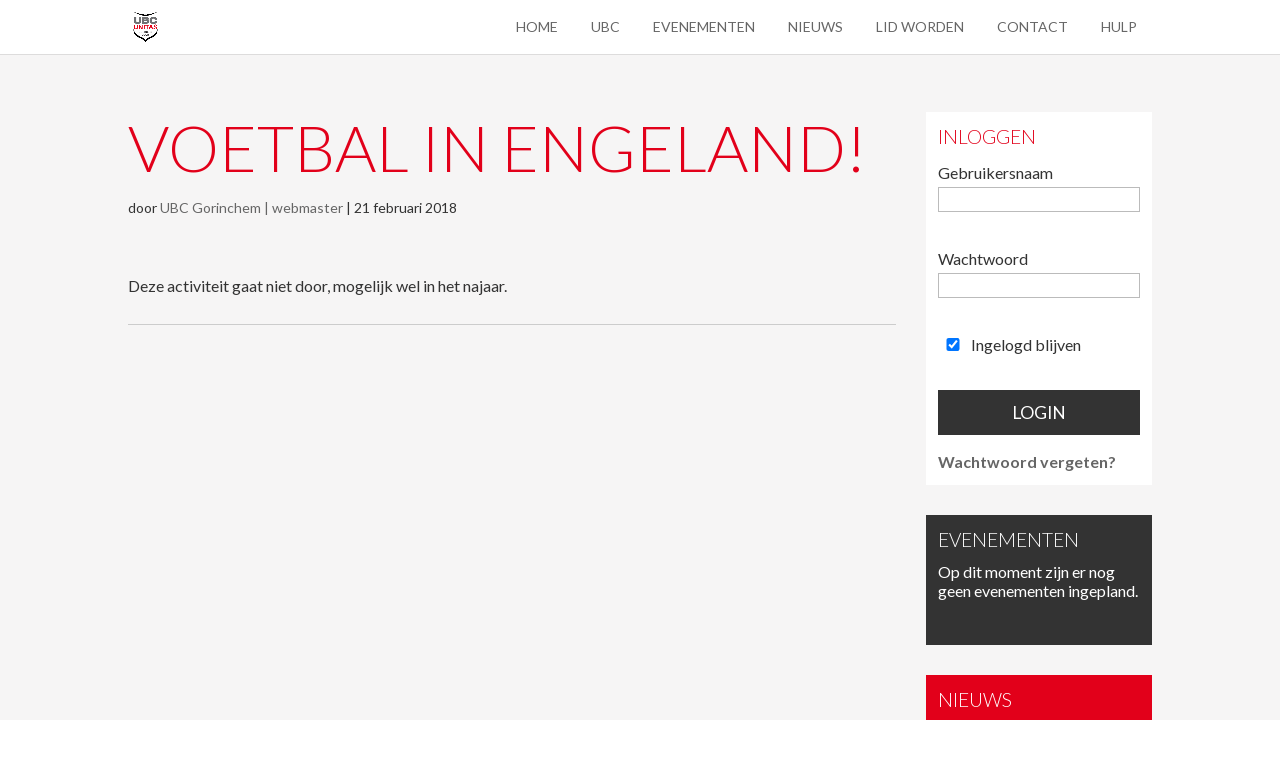

--- FILE ---
content_type: text/html; charset=utf-8
request_url: https://www.google.com/recaptcha/api2/anchor?ar=1&k=6LdxLrAfAAAAALRtVghfz47vMZAPwBrMIwT3uDSf&co=aHR0cHM6Ly93d3cudWJjZ29yaW5jaGVtLm5sOjQ0Mw..&hl=en&v=N67nZn4AqZkNcbeMu4prBgzg&size=invisible&anchor-ms=20000&execute-ms=30000&cb=ingdr3nz7gl
body_size: 48772
content:
<!DOCTYPE HTML><html dir="ltr" lang="en"><head><meta http-equiv="Content-Type" content="text/html; charset=UTF-8">
<meta http-equiv="X-UA-Compatible" content="IE=edge">
<title>reCAPTCHA</title>
<style type="text/css">
/* cyrillic-ext */
@font-face {
  font-family: 'Roboto';
  font-style: normal;
  font-weight: 400;
  font-stretch: 100%;
  src: url(//fonts.gstatic.com/s/roboto/v48/KFO7CnqEu92Fr1ME7kSn66aGLdTylUAMa3GUBHMdazTgWw.woff2) format('woff2');
  unicode-range: U+0460-052F, U+1C80-1C8A, U+20B4, U+2DE0-2DFF, U+A640-A69F, U+FE2E-FE2F;
}
/* cyrillic */
@font-face {
  font-family: 'Roboto';
  font-style: normal;
  font-weight: 400;
  font-stretch: 100%;
  src: url(//fonts.gstatic.com/s/roboto/v48/KFO7CnqEu92Fr1ME7kSn66aGLdTylUAMa3iUBHMdazTgWw.woff2) format('woff2');
  unicode-range: U+0301, U+0400-045F, U+0490-0491, U+04B0-04B1, U+2116;
}
/* greek-ext */
@font-face {
  font-family: 'Roboto';
  font-style: normal;
  font-weight: 400;
  font-stretch: 100%;
  src: url(//fonts.gstatic.com/s/roboto/v48/KFO7CnqEu92Fr1ME7kSn66aGLdTylUAMa3CUBHMdazTgWw.woff2) format('woff2');
  unicode-range: U+1F00-1FFF;
}
/* greek */
@font-face {
  font-family: 'Roboto';
  font-style: normal;
  font-weight: 400;
  font-stretch: 100%;
  src: url(//fonts.gstatic.com/s/roboto/v48/KFO7CnqEu92Fr1ME7kSn66aGLdTylUAMa3-UBHMdazTgWw.woff2) format('woff2');
  unicode-range: U+0370-0377, U+037A-037F, U+0384-038A, U+038C, U+038E-03A1, U+03A3-03FF;
}
/* math */
@font-face {
  font-family: 'Roboto';
  font-style: normal;
  font-weight: 400;
  font-stretch: 100%;
  src: url(//fonts.gstatic.com/s/roboto/v48/KFO7CnqEu92Fr1ME7kSn66aGLdTylUAMawCUBHMdazTgWw.woff2) format('woff2');
  unicode-range: U+0302-0303, U+0305, U+0307-0308, U+0310, U+0312, U+0315, U+031A, U+0326-0327, U+032C, U+032F-0330, U+0332-0333, U+0338, U+033A, U+0346, U+034D, U+0391-03A1, U+03A3-03A9, U+03B1-03C9, U+03D1, U+03D5-03D6, U+03F0-03F1, U+03F4-03F5, U+2016-2017, U+2034-2038, U+203C, U+2040, U+2043, U+2047, U+2050, U+2057, U+205F, U+2070-2071, U+2074-208E, U+2090-209C, U+20D0-20DC, U+20E1, U+20E5-20EF, U+2100-2112, U+2114-2115, U+2117-2121, U+2123-214F, U+2190, U+2192, U+2194-21AE, U+21B0-21E5, U+21F1-21F2, U+21F4-2211, U+2213-2214, U+2216-22FF, U+2308-230B, U+2310, U+2319, U+231C-2321, U+2336-237A, U+237C, U+2395, U+239B-23B7, U+23D0, U+23DC-23E1, U+2474-2475, U+25AF, U+25B3, U+25B7, U+25BD, U+25C1, U+25CA, U+25CC, U+25FB, U+266D-266F, U+27C0-27FF, U+2900-2AFF, U+2B0E-2B11, U+2B30-2B4C, U+2BFE, U+3030, U+FF5B, U+FF5D, U+1D400-1D7FF, U+1EE00-1EEFF;
}
/* symbols */
@font-face {
  font-family: 'Roboto';
  font-style: normal;
  font-weight: 400;
  font-stretch: 100%;
  src: url(//fonts.gstatic.com/s/roboto/v48/KFO7CnqEu92Fr1ME7kSn66aGLdTylUAMaxKUBHMdazTgWw.woff2) format('woff2');
  unicode-range: U+0001-000C, U+000E-001F, U+007F-009F, U+20DD-20E0, U+20E2-20E4, U+2150-218F, U+2190, U+2192, U+2194-2199, U+21AF, U+21E6-21F0, U+21F3, U+2218-2219, U+2299, U+22C4-22C6, U+2300-243F, U+2440-244A, U+2460-24FF, U+25A0-27BF, U+2800-28FF, U+2921-2922, U+2981, U+29BF, U+29EB, U+2B00-2BFF, U+4DC0-4DFF, U+FFF9-FFFB, U+10140-1018E, U+10190-1019C, U+101A0, U+101D0-101FD, U+102E0-102FB, U+10E60-10E7E, U+1D2C0-1D2D3, U+1D2E0-1D37F, U+1F000-1F0FF, U+1F100-1F1AD, U+1F1E6-1F1FF, U+1F30D-1F30F, U+1F315, U+1F31C, U+1F31E, U+1F320-1F32C, U+1F336, U+1F378, U+1F37D, U+1F382, U+1F393-1F39F, U+1F3A7-1F3A8, U+1F3AC-1F3AF, U+1F3C2, U+1F3C4-1F3C6, U+1F3CA-1F3CE, U+1F3D4-1F3E0, U+1F3ED, U+1F3F1-1F3F3, U+1F3F5-1F3F7, U+1F408, U+1F415, U+1F41F, U+1F426, U+1F43F, U+1F441-1F442, U+1F444, U+1F446-1F449, U+1F44C-1F44E, U+1F453, U+1F46A, U+1F47D, U+1F4A3, U+1F4B0, U+1F4B3, U+1F4B9, U+1F4BB, U+1F4BF, U+1F4C8-1F4CB, U+1F4D6, U+1F4DA, U+1F4DF, U+1F4E3-1F4E6, U+1F4EA-1F4ED, U+1F4F7, U+1F4F9-1F4FB, U+1F4FD-1F4FE, U+1F503, U+1F507-1F50B, U+1F50D, U+1F512-1F513, U+1F53E-1F54A, U+1F54F-1F5FA, U+1F610, U+1F650-1F67F, U+1F687, U+1F68D, U+1F691, U+1F694, U+1F698, U+1F6AD, U+1F6B2, U+1F6B9-1F6BA, U+1F6BC, U+1F6C6-1F6CF, U+1F6D3-1F6D7, U+1F6E0-1F6EA, U+1F6F0-1F6F3, U+1F6F7-1F6FC, U+1F700-1F7FF, U+1F800-1F80B, U+1F810-1F847, U+1F850-1F859, U+1F860-1F887, U+1F890-1F8AD, U+1F8B0-1F8BB, U+1F8C0-1F8C1, U+1F900-1F90B, U+1F93B, U+1F946, U+1F984, U+1F996, U+1F9E9, U+1FA00-1FA6F, U+1FA70-1FA7C, U+1FA80-1FA89, U+1FA8F-1FAC6, U+1FACE-1FADC, U+1FADF-1FAE9, U+1FAF0-1FAF8, U+1FB00-1FBFF;
}
/* vietnamese */
@font-face {
  font-family: 'Roboto';
  font-style: normal;
  font-weight: 400;
  font-stretch: 100%;
  src: url(//fonts.gstatic.com/s/roboto/v48/KFO7CnqEu92Fr1ME7kSn66aGLdTylUAMa3OUBHMdazTgWw.woff2) format('woff2');
  unicode-range: U+0102-0103, U+0110-0111, U+0128-0129, U+0168-0169, U+01A0-01A1, U+01AF-01B0, U+0300-0301, U+0303-0304, U+0308-0309, U+0323, U+0329, U+1EA0-1EF9, U+20AB;
}
/* latin-ext */
@font-face {
  font-family: 'Roboto';
  font-style: normal;
  font-weight: 400;
  font-stretch: 100%;
  src: url(//fonts.gstatic.com/s/roboto/v48/KFO7CnqEu92Fr1ME7kSn66aGLdTylUAMa3KUBHMdazTgWw.woff2) format('woff2');
  unicode-range: U+0100-02BA, U+02BD-02C5, U+02C7-02CC, U+02CE-02D7, U+02DD-02FF, U+0304, U+0308, U+0329, U+1D00-1DBF, U+1E00-1E9F, U+1EF2-1EFF, U+2020, U+20A0-20AB, U+20AD-20C0, U+2113, U+2C60-2C7F, U+A720-A7FF;
}
/* latin */
@font-face {
  font-family: 'Roboto';
  font-style: normal;
  font-weight: 400;
  font-stretch: 100%;
  src: url(//fonts.gstatic.com/s/roboto/v48/KFO7CnqEu92Fr1ME7kSn66aGLdTylUAMa3yUBHMdazQ.woff2) format('woff2');
  unicode-range: U+0000-00FF, U+0131, U+0152-0153, U+02BB-02BC, U+02C6, U+02DA, U+02DC, U+0304, U+0308, U+0329, U+2000-206F, U+20AC, U+2122, U+2191, U+2193, U+2212, U+2215, U+FEFF, U+FFFD;
}
/* cyrillic-ext */
@font-face {
  font-family: 'Roboto';
  font-style: normal;
  font-weight: 500;
  font-stretch: 100%;
  src: url(//fonts.gstatic.com/s/roboto/v48/KFO7CnqEu92Fr1ME7kSn66aGLdTylUAMa3GUBHMdazTgWw.woff2) format('woff2');
  unicode-range: U+0460-052F, U+1C80-1C8A, U+20B4, U+2DE0-2DFF, U+A640-A69F, U+FE2E-FE2F;
}
/* cyrillic */
@font-face {
  font-family: 'Roboto';
  font-style: normal;
  font-weight: 500;
  font-stretch: 100%;
  src: url(//fonts.gstatic.com/s/roboto/v48/KFO7CnqEu92Fr1ME7kSn66aGLdTylUAMa3iUBHMdazTgWw.woff2) format('woff2');
  unicode-range: U+0301, U+0400-045F, U+0490-0491, U+04B0-04B1, U+2116;
}
/* greek-ext */
@font-face {
  font-family: 'Roboto';
  font-style: normal;
  font-weight: 500;
  font-stretch: 100%;
  src: url(//fonts.gstatic.com/s/roboto/v48/KFO7CnqEu92Fr1ME7kSn66aGLdTylUAMa3CUBHMdazTgWw.woff2) format('woff2');
  unicode-range: U+1F00-1FFF;
}
/* greek */
@font-face {
  font-family: 'Roboto';
  font-style: normal;
  font-weight: 500;
  font-stretch: 100%;
  src: url(//fonts.gstatic.com/s/roboto/v48/KFO7CnqEu92Fr1ME7kSn66aGLdTylUAMa3-UBHMdazTgWw.woff2) format('woff2');
  unicode-range: U+0370-0377, U+037A-037F, U+0384-038A, U+038C, U+038E-03A1, U+03A3-03FF;
}
/* math */
@font-face {
  font-family: 'Roboto';
  font-style: normal;
  font-weight: 500;
  font-stretch: 100%;
  src: url(//fonts.gstatic.com/s/roboto/v48/KFO7CnqEu92Fr1ME7kSn66aGLdTylUAMawCUBHMdazTgWw.woff2) format('woff2');
  unicode-range: U+0302-0303, U+0305, U+0307-0308, U+0310, U+0312, U+0315, U+031A, U+0326-0327, U+032C, U+032F-0330, U+0332-0333, U+0338, U+033A, U+0346, U+034D, U+0391-03A1, U+03A3-03A9, U+03B1-03C9, U+03D1, U+03D5-03D6, U+03F0-03F1, U+03F4-03F5, U+2016-2017, U+2034-2038, U+203C, U+2040, U+2043, U+2047, U+2050, U+2057, U+205F, U+2070-2071, U+2074-208E, U+2090-209C, U+20D0-20DC, U+20E1, U+20E5-20EF, U+2100-2112, U+2114-2115, U+2117-2121, U+2123-214F, U+2190, U+2192, U+2194-21AE, U+21B0-21E5, U+21F1-21F2, U+21F4-2211, U+2213-2214, U+2216-22FF, U+2308-230B, U+2310, U+2319, U+231C-2321, U+2336-237A, U+237C, U+2395, U+239B-23B7, U+23D0, U+23DC-23E1, U+2474-2475, U+25AF, U+25B3, U+25B7, U+25BD, U+25C1, U+25CA, U+25CC, U+25FB, U+266D-266F, U+27C0-27FF, U+2900-2AFF, U+2B0E-2B11, U+2B30-2B4C, U+2BFE, U+3030, U+FF5B, U+FF5D, U+1D400-1D7FF, U+1EE00-1EEFF;
}
/* symbols */
@font-face {
  font-family: 'Roboto';
  font-style: normal;
  font-weight: 500;
  font-stretch: 100%;
  src: url(//fonts.gstatic.com/s/roboto/v48/KFO7CnqEu92Fr1ME7kSn66aGLdTylUAMaxKUBHMdazTgWw.woff2) format('woff2');
  unicode-range: U+0001-000C, U+000E-001F, U+007F-009F, U+20DD-20E0, U+20E2-20E4, U+2150-218F, U+2190, U+2192, U+2194-2199, U+21AF, U+21E6-21F0, U+21F3, U+2218-2219, U+2299, U+22C4-22C6, U+2300-243F, U+2440-244A, U+2460-24FF, U+25A0-27BF, U+2800-28FF, U+2921-2922, U+2981, U+29BF, U+29EB, U+2B00-2BFF, U+4DC0-4DFF, U+FFF9-FFFB, U+10140-1018E, U+10190-1019C, U+101A0, U+101D0-101FD, U+102E0-102FB, U+10E60-10E7E, U+1D2C0-1D2D3, U+1D2E0-1D37F, U+1F000-1F0FF, U+1F100-1F1AD, U+1F1E6-1F1FF, U+1F30D-1F30F, U+1F315, U+1F31C, U+1F31E, U+1F320-1F32C, U+1F336, U+1F378, U+1F37D, U+1F382, U+1F393-1F39F, U+1F3A7-1F3A8, U+1F3AC-1F3AF, U+1F3C2, U+1F3C4-1F3C6, U+1F3CA-1F3CE, U+1F3D4-1F3E0, U+1F3ED, U+1F3F1-1F3F3, U+1F3F5-1F3F7, U+1F408, U+1F415, U+1F41F, U+1F426, U+1F43F, U+1F441-1F442, U+1F444, U+1F446-1F449, U+1F44C-1F44E, U+1F453, U+1F46A, U+1F47D, U+1F4A3, U+1F4B0, U+1F4B3, U+1F4B9, U+1F4BB, U+1F4BF, U+1F4C8-1F4CB, U+1F4D6, U+1F4DA, U+1F4DF, U+1F4E3-1F4E6, U+1F4EA-1F4ED, U+1F4F7, U+1F4F9-1F4FB, U+1F4FD-1F4FE, U+1F503, U+1F507-1F50B, U+1F50D, U+1F512-1F513, U+1F53E-1F54A, U+1F54F-1F5FA, U+1F610, U+1F650-1F67F, U+1F687, U+1F68D, U+1F691, U+1F694, U+1F698, U+1F6AD, U+1F6B2, U+1F6B9-1F6BA, U+1F6BC, U+1F6C6-1F6CF, U+1F6D3-1F6D7, U+1F6E0-1F6EA, U+1F6F0-1F6F3, U+1F6F7-1F6FC, U+1F700-1F7FF, U+1F800-1F80B, U+1F810-1F847, U+1F850-1F859, U+1F860-1F887, U+1F890-1F8AD, U+1F8B0-1F8BB, U+1F8C0-1F8C1, U+1F900-1F90B, U+1F93B, U+1F946, U+1F984, U+1F996, U+1F9E9, U+1FA00-1FA6F, U+1FA70-1FA7C, U+1FA80-1FA89, U+1FA8F-1FAC6, U+1FACE-1FADC, U+1FADF-1FAE9, U+1FAF0-1FAF8, U+1FB00-1FBFF;
}
/* vietnamese */
@font-face {
  font-family: 'Roboto';
  font-style: normal;
  font-weight: 500;
  font-stretch: 100%;
  src: url(//fonts.gstatic.com/s/roboto/v48/KFO7CnqEu92Fr1ME7kSn66aGLdTylUAMa3OUBHMdazTgWw.woff2) format('woff2');
  unicode-range: U+0102-0103, U+0110-0111, U+0128-0129, U+0168-0169, U+01A0-01A1, U+01AF-01B0, U+0300-0301, U+0303-0304, U+0308-0309, U+0323, U+0329, U+1EA0-1EF9, U+20AB;
}
/* latin-ext */
@font-face {
  font-family: 'Roboto';
  font-style: normal;
  font-weight: 500;
  font-stretch: 100%;
  src: url(//fonts.gstatic.com/s/roboto/v48/KFO7CnqEu92Fr1ME7kSn66aGLdTylUAMa3KUBHMdazTgWw.woff2) format('woff2');
  unicode-range: U+0100-02BA, U+02BD-02C5, U+02C7-02CC, U+02CE-02D7, U+02DD-02FF, U+0304, U+0308, U+0329, U+1D00-1DBF, U+1E00-1E9F, U+1EF2-1EFF, U+2020, U+20A0-20AB, U+20AD-20C0, U+2113, U+2C60-2C7F, U+A720-A7FF;
}
/* latin */
@font-face {
  font-family: 'Roboto';
  font-style: normal;
  font-weight: 500;
  font-stretch: 100%;
  src: url(//fonts.gstatic.com/s/roboto/v48/KFO7CnqEu92Fr1ME7kSn66aGLdTylUAMa3yUBHMdazQ.woff2) format('woff2');
  unicode-range: U+0000-00FF, U+0131, U+0152-0153, U+02BB-02BC, U+02C6, U+02DA, U+02DC, U+0304, U+0308, U+0329, U+2000-206F, U+20AC, U+2122, U+2191, U+2193, U+2212, U+2215, U+FEFF, U+FFFD;
}
/* cyrillic-ext */
@font-face {
  font-family: 'Roboto';
  font-style: normal;
  font-weight: 900;
  font-stretch: 100%;
  src: url(//fonts.gstatic.com/s/roboto/v48/KFO7CnqEu92Fr1ME7kSn66aGLdTylUAMa3GUBHMdazTgWw.woff2) format('woff2');
  unicode-range: U+0460-052F, U+1C80-1C8A, U+20B4, U+2DE0-2DFF, U+A640-A69F, U+FE2E-FE2F;
}
/* cyrillic */
@font-face {
  font-family: 'Roboto';
  font-style: normal;
  font-weight: 900;
  font-stretch: 100%;
  src: url(//fonts.gstatic.com/s/roboto/v48/KFO7CnqEu92Fr1ME7kSn66aGLdTylUAMa3iUBHMdazTgWw.woff2) format('woff2');
  unicode-range: U+0301, U+0400-045F, U+0490-0491, U+04B0-04B1, U+2116;
}
/* greek-ext */
@font-face {
  font-family: 'Roboto';
  font-style: normal;
  font-weight: 900;
  font-stretch: 100%;
  src: url(//fonts.gstatic.com/s/roboto/v48/KFO7CnqEu92Fr1ME7kSn66aGLdTylUAMa3CUBHMdazTgWw.woff2) format('woff2');
  unicode-range: U+1F00-1FFF;
}
/* greek */
@font-face {
  font-family: 'Roboto';
  font-style: normal;
  font-weight: 900;
  font-stretch: 100%;
  src: url(//fonts.gstatic.com/s/roboto/v48/KFO7CnqEu92Fr1ME7kSn66aGLdTylUAMa3-UBHMdazTgWw.woff2) format('woff2');
  unicode-range: U+0370-0377, U+037A-037F, U+0384-038A, U+038C, U+038E-03A1, U+03A3-03FF;
}
/* math */
@font-face {
  font-family: 'Roboto';
  font-style: normal;
  font-weight: 900;
  font-stretch: 100%;
  src: url(//fonts.gstatic.com/s/roboto/v48/KFO7CnqEu92Fr1ME7kSn66aGLdTylUAMawCUBHMdazTgWw.woff2) format('woff2');
  unicode-range: U+0302-0303, U+0305, U+0307-0308, U+0310, U+0312, U+0315, U+031A, U+0326-0327, U+032C, U+032F-0330, U+0332-0333, U+0338, U+033A, U+0346, U+034D, U+0391-03A1, U+03A3-03A9, U+03B1-03C9, U+03D1, U+03D5-03D6, U+03F0-03F1, U+03F4-03F5, U+2016-2017, U+2034-2038, U+203C, U+2040, U+2043, U+2047, U+2050, U+2057, U+205F, U+2070-2071, U+2074-208E, U+2090-209C, U+20D0-20DC, U+20E1, U+20E5-20EF, U+2100-2112, U+2114-2115, U+2117-2121, U+2123-214F, U+2190, U+2192, U+2194-21AE, U+21B0-21E5, U+21F1-21F2, U+21F4-2211, U+2213-2214, U+2216-22FF, U+2308-230B, U+2310, U+2319, U+231C-2321, U+2336-237A, U+237C, U+2395, U+239B-23B7, U+23D0, U+23DC-23E1, U+2474-2475, U+25AF, U+25B3, U+25B7, U+25BD, U+25C1, U+25CA, U+25CC, U+25FB, U+266D-266F, U+27C0-27FF, U+2900-2AFF, U+2B0E-2B11, U+2B30-2B4C, U+2BFE, U+3030, U+FF5B, U+FF5D, U+1D400-1D7FF, U+1EE00-1EEFF;
}
/* symbols */
@font-face {
  font-family: 'Roboto';
  font-style: normal;
  font-weight: 900;
  font-stretch: 100%;
  src: url(//fonts.gstatic.com/s/roboto/v48/KFO7CnqEu92Fr1ME7kSn66aGLdTylUAMaxKUBHMdazTgWw.woff2) format('woff2');
  unicode-range: U+0001-000C, U+000E-001F, U+007F-009F, U+20DD-20E0, U+20E2-20E4, U+2150-218F, U+2190, U+2192, U+2194-2199, U+21AF, U+21E6-21F0, U+21F3, U+2218-2219, U+2299, U+22C4-22C6, U+2300-243F, U+2440-244A, U+2460-24FF, U+25A0-27BF, U+2800-28FF, U+2921-2922, U+2981, U+29BF, U+29EB, U+2B00-2BFF, U+4DC0-4DFF, U+FFF9-FFFB, U+10140-1018E, U+10190-1019C, U+101A0, U+101D0-101FD, U+102E0-102FB, U+10E60-10E7E, U+1D2C0-1D2D3, U+1D2E0-1D37F, U+1F000-1F0FF, U+1F100-1F1AD, U+1F1E6-1F1FF, U+1F30D-1F30F, U+1F315, U+1F31C, U+1F31E, U+1F320-1F32C, U+1F336, U+1F378, U+1F37D, U+1F382, U+1F393-1F39F, U+1F3A7-1F3A8, U+1F3AC-1F3AF, U+1F3C2, U+1F3C4-1F3C6, U+1F3CA-1F3CE, U+1F3D4-1F3E0, U+1F3ED, U+1F3F1-1F3F3, U+1F3F5-1F3F7, U+1F408, U+1F415, U+1F41F, U+1F426, U+1F43F, U+1F441-1F442, U+1F444, U+1F446-1F449, U+1F44C-1F44E, U+1F453, U+1F46A, U+1F47D, U+1F4A3, U+1F4B0, U+1F4B3, U+1F4B9, U+1F4BB, U+1F4BF, U+1F4C8-1F4CB, U+1F4D6, U+1F4DA, U+1F4DF, U+1F4E3-1F4E6, U+1F4EA-1F4ED, U+1F4F7, U+1F4F9-1F4FB, U+1F4FD-1F4FE, U+1F503, U+1F507-1F50B, U+1F50D, U+1F512-1F513, U+1F53E-1F54A, U+1F54F-1F5FA, U+1F610, U+1F650-1F67F, U+1F687, U+1F68D, U+1F691, U+1F694, U+1F698, U+1F6AD, U+1F6B2, U+1F6B9-1F6BA, U+1F6BC, U+1F6C6-1F6CF, U+1F6D3-1F6D7, U+1F6E0-1F6EA, U+1F6F0-1F6F3, U+1F6F7-1F6FC, U+1F700-1F7FF, U+1F800-1F80B, U+1F810-1F847, U+1F850-1F859, U+1F860-1F887, U+1F890-1F8AD, U+1F8B0-1F8BB, U+1F8C0-1F8C1, U+1F900-1F90B, U+1F93B, U+1F946, U+1F984, U+1F996, U+1F9E9, U+1FA00-1FA6F, U+1FA70-1FA7C, U+1FA80-1FA89, U+1FA8F-1FAC6, U+1FACE-1FADC, U+1FADF-1FAE9, U+1FAF0-1FAF8, U+1FB00-1FBFF;
}
/* vietnamese */
@font-face {
  font-family: 'Roboto';
  font-style: normal;
  font-weight: 900;
  font-stretch: 100%;
  src: url(//fonts.gstatic.com/s/roboto/v48/KFO7CnqEu92Fr1ME7kSn66aGLdTylUAMa3OUBHMdazTgWw.woff2) format('woff2');
  unicode-range: U+0102-0103, U+0110-0111, U+0128-0129, U+0168-0169, U+01A0-01A1, U+01AF-01B0, U+0300-0301, U+0303-0304, U+0308-0309, U+0323, U+0329, U+1EA0-1EF9, U+20AB;
}
/* latin-ext */
@font-face {
  font-family: 'Roboto';
  font-style: normal;
  font-weight: 900;
  font-stretch: 100%;
  src: url(//fonts.gstatic.com/s/roboto/v48/KFO7CnqEu92Fr1ME7kSn66aGLdTylUAMa3KUBHMdazTgWw.woff2) format('woff2');
  unicode-range: U+0100-02BA, U+02BD-02C5, U+02C7-02CC, U+02CE-02D7, U+02DD-02FF, U+0304, U+0308, U+0329, U+1D00-1DBF, U+1E00-1E9F, U+1EF2-1EFF, U+2020, U+20A0-20AB, U+20AD-20C0, U+2113, U+2C60-2C7F, U+A720-A7FF;
}
/* latin */
@font-face {
  font-family: 'Roboto';
  font-style: normal;
  font-weight: 900;
  font-stretch: 100%;
  src: url(//fonts.gstatic.com/s/roboto/v48/KFO7CnqEu92Fr1ME7kSn66aGLdTylUAMa3yUBHMdazQ.woff2) format('woff2');
  unicode-range: U+0000-00FF, U+0131, U+0152-0153, U+02BB-02BC, U+02C6, U+02DA, U+02DC, U+0304, U+0308, U+0329, U+2000-206F, U+20AC, U+2122, U+2191, U+2193, U+2212, U+2215, U+FEFF, U+FFFD;
}

</style>
<link rel="stylesheet" type="text/css" href="https://www.gstatic.com/recaptcha/releases/N67nZn4AqZkNcbeMu4prBgzg/styles__ltr.css">
<script nonce="4Sz5VRReGr5BQPiRe7Dm6g" type="text/javascript">window['__recaptcha_api'] = 'https://www.google.com/recaptcha/api2/';</script>
<script type="text/javascript" src="https://www.gstatic.com/recaptcha/releases/N67nZn4AqZkNcbeMu4prBgzg/recaptcha__en.js" nonce="4Sz5VRReGr5BQPiRe7Dm6g">
      
    </script></head>
<body><div id="rc-anchor-alert" class="rc-anchor-alert"></div>
<input type="hidden" id="recaptcha-token" value="[base64]">
<script type="text/javascript" nonce="4Sz5VRReGr5BQPiRe7Dm6g">
      recaptcha.anchor.Main.init("[\x22ainput\x22,[\x22bgdata\x22,\x22\x22,\[base64]/[base64]/[base64]/[base64]/[base64]/[base64]/YihPLDAsW0wsMzZdKTooTy5YLnB1c2goTy5aLnNsaWNlKCkpLE8uWls3Nl09dm9pZCAwLFUoNzYsTyxxKSl9LGM9ZnVuY3Rpb24oTyxxKXtxLlk9KChxLlk/[base64]/[base64]/Wi52KCk6Wi5OLHItWi5OKSxJPj4xNCk+MCxaKS5oJiYoWi5oXj0oWi5sKzE+PjIpKihJPDwyKSksWikubCsxPj4yIT0wfHxaLnUseCl8fHUpWi5pPTAsWi5OPXI7aWYoIXUpcmV0dXJuIGZhbHNlO2lmKFouRz5aLkgmJihaLkg9Wi5HKSxyLVouRjxaLkctKE8/MjU1OnE/NToyKSlyZXR1cm4gZmFsc2U7cmV0dXJuIShaLlU9KCgoTz1sKHE/[base64]/[base64]/[base64]/[base64]/[base64]\\u003d\x22,\[base64]\\u003d\\u003d\x22,\x22QylxwrFaw5NUAsKPXMKAdSE+IAHDkcKyZhkQwqURw6VQKMORXmMIwonDoxpew7vCtUJawq/CpMK0QBNSWmkCKzshwpzDpMOfwqhYwrzDnGLDn8KsGsKzNl3DrsKqZMKewqnClgPCocOsd8KoQmnCnSDDpMOXKjPClBnDrcKJW8KPA0shbEhXKFHCtMKTw5smwoFiMCpfw6fCj8Kpw7LDs8K+w6LCnDEtB8OfIQnDryJZw4/ClcORUsONwoPDtxDDgcKxwoBmEcKCwqnDscOpXyYMZcK6w6HConc2Y1xkw6HDnMKOw4Mnfy3Cv8K5w53DuMK4wpLCvi8Iw41mw67Dky/DosO4bFZLOmEnw6VaccKCw4VqcFfDrcKMwonDs3o7EcKPNsKfw7UUw5x3CcKqPV7DiB8BYcOAw7R0wo0TSW14wpMsb03CogzDicKCw5V8AsK5ek/DpcOyw4PCnwXCqcO+w6vCncOvS8OaM1fCpMKQw5LCnBcIXXvDsUrDliPDs8KwZkV5eMKHIsOZDWA4DDs6w6pLVg/Cm2ROPWNNLMO6QyvCqMOqwoHDjhAZEMOdaQ7CvRTDr8KbPWZ7wp51OULCpWQ9w43DkgjDg8KoYTvCpMO6w64iEMO9L8OibGDCjiMAwqTDvgfCrcKEw5nDkMKoHEd/[base64]/DqcKCKUVFVcOjOMKNwqnCqD/ChDwvKnNZwo3ChUXDiEbDnX5/LwVAw47CkVHDocOkw7oxw5pwZWd6w788DW1OGsORw50aw6EBw6NjwpTDvMKbw5vDqgbDsAXDhsKWZHphXnLCvsOCwr/CumnDlzNcXCjDj8O7SsOiw7JseMKqw6vDoMK2LsKrcMOlwrA2w4xPw5NcwqPCtGHClloZTsKRw5Naw7IJJGxvwpwswpbDosK+w6PDl3t6bMKJw4fCqWFqwpTDo8O5WMORUnXChBXDjCvCiMKbTk/DicOyaMORw7JVTQIMehHDr8O1RC7DmmcSPDttNUzCoUzDh8KxEsOGHMKTW0LDvCjCgDHDlktPwoIHWcOGecOFwqzCnkUuV3jCrMKEKCVQw5JuwqoFw6UgThMuwqwpD2/CoifCjkNLwpbCm8K1woJJw4TDvMOkakc0T8KRUcO+wr9ibcOiw4RWAVUkw6LCiRYkSMOhS8KnNsOswpESc8Kew4DCuSsrCwMAfMOEW8K8w5c1HnbDnlMmA8ONwpfDgnbDvQFVw57DvRfClMK0w4bDpxIfdkJbLMOIwq8rG8Kgwr3DtsKpwp/[base64]/[base64]/AWkEA8KUdMKyw7vCi8OHw7DCj8OQw5PClWDDkcKnwqN+HizDj3zCncKXL8OAw6rDsCFNw7vDo2sNwqzDnQvDjDEoBMK/[base64]/DjR3CjMO+w5vDiQbDqcO/YgvDmARqwpYNDcOKHFzDrnTCulViPcOeJhPCgjVWw67CpQkww5/CiTLDk35Ewrl1dTEMwpk3woZ0aj/[base64]/DjFXDt8K6CsOFZsKrw59ePcOEfMKvw4Z8wpLDlC1WwpMvJcObwqbDp8OUZcO0W8OnORjCrMKtGMOuw4F+wohZA2FCf8K0wqjDvm3DjW/Dim7DtMOfwqt4wrRdw53CrydIU0YRw6MSUCbCvhU+QCzCryzChk1gLBgkJF/CgsO4JMKfTsOOw6vCiRTDocK0NcOCw6Nre8OWTk3Cp8KzFmdHEcOcDVXDiMKpRXjCp8Oiw7LDl8OfGsKjdsKvTEZ6OBvDjcKNGj3CjsK5w4PCgcO1Gw7CggUtJ8KmEWnCncO/[base64]/Q8KIFMO7I8KTw4MXw70yw7HDkcKowrBrFsKyw4DDhThyT8OVw6Jowqc4w5xDw5BMT8KBKsO2GMOVDRY/dDkhZCzDnlTDk8K/[base64]/Ci23DsH3CrCHCjMKAw4dLwogIwpNyGGwNaTDCuwcYw6kfwptKw4HDqHbDribDn8OvGnNUwqPDocOaw6HDnRzCl8KyfMOww7F+wpw5WjhSf8Oow6LDhMKuwpfChMKpZ8O0bhfCtS5Ywr7DqcOBNMKpwpk2wrtfGsOjw5tmWEbCh8Kpw7N4TsKbMx/CrMOLCSAGXUMzTEzCkXpQEETDjsKfDEVQYsOECMKnw73CpEzDlcO2w609w4DCqk/Cq8KzRTPCvsOmRcOKUl3DvjvDu1c4w7tww4xowoLCnVDDkcKlUHnCv8OzEmPCvijCgl8hwo3DsgEHw5wfw43Cmx4ww4d4N8KzJsKPw5nDiX8RwqDCmsONTsKlwpRjw49lwpjCmjtQH1/CukTCiMKBw57CiELDknwPUyJ7T8KOwolAw57DvMKzwpHConLCoQRXwrAJVsOhwrPDgcKFwp3CtURsw4dpPMKewrTDhcOGeGYcwoEsK8OqWcK7w7Yubj7Dg3AMw7XClsKjQHQMUmjCmMKST8O/woHDlsO9F8OGw4QvKsOkYxTDrlvDtsKMFMOpw4HCosOXwrlAeQ0Nw417dTrDrMO0w7hlIRnCuBfCtcK7wrBlWmoow4XCog0KwqolAQHCmsOPw5nCsGFLwqdBwrPCrCvDkVtgw7LDqRrDq8K6w4Q2ZsKwwo/DhEXDnmHDscO9wo4mChgtwogmw7QLKsOYWsO1w6HColnCiUPDjMOcaBo/[base64]/DvcOsw4c9wqrDgkhuw6zCoMKFRsKhDH0Vc0klw5TDkhfDkF08SRzDn8OTR8Kcw5Iyw5tTLcKzw6HDoQ/DihAlw5UubcOubcKyw5jClGRFwqkmVArDmsK2w7/Dm1zDqMOIwqhIwrIrFVTCqDMgagPCtXLCtMKgBsORLsOCwqrCpsOlwpEsC8OEwrp4ZETCosKGYBXCihNrAWLCkcOyw6fDpMONwrlWwoLCnsK8w6BDwr5WwrZCw57CtT5pw40Zwrk0w5oMTMKYcMKoSMKww4kBAMKqwp1qSMOpw5U6woMNwrQ5w7/[base64]/CgsOmf3FCw4jCgWLDvAjCrnFiR8OzUFBsA8KYw7LCicKLNk7ChSjDtCrDtsKlwr1fw4onecO3wqnDq8O7w4x4wrNpGMKWdV5Ww7QPUh3CnsO0fMOowoTCmGgsAlnDkQrDscOLw43ChsOQw6vDmAYlw5DDo2/CpcOOw5A+wojCoVxKecKnMMKKw7zCrsOLNw7ClEMJw4zCp8Oow61dw7rDoFzDo8KKVQU1IgkAXBJnSsOlw7PCukcJNcOdw6AYOMK2VnLClMOAwoPCoMOLwpNHBSE/DmhuYjQ3XsOww6J9Lw/[base64]/DiTXDr3jDvW7DpcKpwpxhwpzCocKwGX/DpjXCt8KFIi7CtxrDtsKxw7EGF8KYPlA5w4fCl17Dlg/[base64]/[base64]/[base64]/wqxzKHQfw5HDgMKnbEPDm8KVSsK+KcKPLsKew43CrifDksKTHcK9GR/Dln/CoMOaw6zDtD54ZcKLwrRtImFobE7CsUxhdMK9wr5hwpEYaWvCjWbDoGM7wohow4bDmMOKw5/CvcOOfSoCwrFESMKgXgsXUB/DlWxdblVIwo4jOkEUSRNnQWsVIQ8Xwqg5GwXDsMOmSMKyw6TDgkrDucKnFsOcZixLwpDDmcOERBs/w6MAU8K+wrLCiifDl8OXRk7Ck8OKwqPDpMOZwoRiw4DCt8OBTUI6w67CsmzCvivCo1sLZSYzURtwwobDhcOqwqoyw6vCt8KfT1/Dv8K3ZCzCtXbDqGHDuD5+w4gYw4PDqxxCw4TCjSIVIEzCoHU0QXHCqwQbwr3Cp8KWIcOSwpHDq8KeMsK1fsKEw6d4w4ZkwoPCrAXChws/wovCtglhwrrCn3PDh8OOHcKhfjNMIsO/ZhsAwpzCmsO+wr1BXcKkezHCiR/[base64]/Cqj3Cmh1Dw65Qw6sVGybClEvCnGIvVMOOw4kxRlHCucO/ScKwIMKlU8KQNcKkw57DqzTDslvDvEoxKcKiPsOvD8OWw7MrHSF9w5BlRyMRHMOZeW0KCMKsI1g5w6zDnhsiEEppGsOCw4YEVEHDvcOOIsO+w6vDqi01NMOHwo0lLsOePDsJwpITcmnDmcOoVMK/w67DtVXDoE8Ow6Z1W8KKwrLCgzBZdsOrwrNFEsOgwrlew47CsMKOCCnCk8O/[base64]/Ckmk4w7IKH8OnWmvDhjFQwrtuPxpqwojCogJBA8K/aMOsIMKhS8K2MGLCtwTDmsOzAsKEPBLCgnHDm8KST8OMw7lYdcKfScKfw7/CmsOhwpw3SMOLwrvDgSTCksOdwovDvMOEA0gbHQHDk0zDhw4vDMKTFCPDi8K0wrU/DwAPwrfCosKvdx7CvXlAw4XCi09ObMOuKMOOw6R0w5VPUixJwo/DvzvDmcKDIDtXeDkcfXnDtcO/[base64]/wqIjcyYVCMOeFlbDmQctw6vCscKhL27ChEfCnMO/CMOtC8O+a8OAwr3CqXsRwp4YwprDgH7Cg8OgFsK3woHDlsOuw7oiwotaw5gTHCjChMKYEMKsMcOtd1DDg1vDpsKywovDk2wLwrFxw4rDp8Oswop3wrTCtsKsR8KoQ8KLPMKCaFHCgFhlwqrCqnlpdQ/CpsOken5bMsOjAsKvw4lNY3LDj8KKHcOffhnDiFnCscK/w7fClkZPwpIMwp4Pw5vDhyHCjMK9HhwGwq8FwoTDt8K7wrfCg8OEwqtpwrLDrsKdw4rDq8KCw6/DvlvCq1xTdSoSw7bDrcOvwqJBRkpIdCDDrhsZA8Kdw5Eew7DDvMKCwrTDlMOaw4tGwpcgDcO6woQTw4lDO8OTwpPChmHClMOcw5DDrsOgEcKJa8OswpZJK8OOUsOScVrCjMKyw4nDuTfCs8KIw5cZwrnCkMOPwofCqyp2wobDq8O8MMOkbcOKIcOlPcO/w455wprDgMOsw5HCpsOcw73CmcOpLcKFw6shwpJSE8KKw6cBwpPDiSwtangqw4J2wop1VQd7EsOkwoXDkMKow57CjHPDmBohd8OQccOkE8Oyw4nDn8KAdh/DmTBOHSvCoMOcasOVfGgvfsKsRg3Dt8KDJ8KEw6HDscOJMcOYwrHDgmzDo3XCk3/ClsKOw6zDnsKvYG88GyxXJBLCgcOiwqXCrsKMwobCr8OUWcKsGDRsBSk6wo56esONK1nDg8Kdwphvw6PCtVpbwq3CmMK0w5PCoHnDl8Khw4/CtcOswqBgwr9kO8KNwp/Ci8KzF8OYa8OHwr3CmsKnIV/Dv2/Dk0vChcKQwrtEBFllIMOpwroVH8KdwrDDgMOJTivCv8O3CsOTwoLCnMKBTMOkGRIHGQbClcOnecKJTm50w5HCrAkXMMO1PRdmw5HDicOOZUzCnsKLw7hAFcKwasOGwqZNwq1hRsOkw60DLkRsfhlvTFzDkMK1AMKobG7DlsKEccKaXiVewq/CvsOLGsOEPhbCqMOLw45mUsOkw5Jzwp0oWWIwBcOoVhvCuBrChsKGX8ObI3TCucOqw7ZLwrgfwpHDs8OOwpHDr10+w60Jw7QSTMKJW8OOB2pXeMKyw6XCkHlZXVTDnMOAeh5GIMKrdR4GwrRecmfDnMKMJ8KkdjzDrljCuE0RGcOHwpNCeVEKJnrDt8K/Pk3CusO+woN1KsKJwrfDt8OybcOEUMKewpPDvsKxw4/DhxhAw5DCuMKpaMKWd8KpfcKvDSXCtVbDr8OqNcO1HyQtwrt9w7bCj3TDvSk/BMK4UkbCrVYlwqQTUGPDqxzCg23Co1nDr8O6wq3DjcOGwo7ChB7CjnXDjsKWw7QHOMOswoBqwrLCkhBSwqwMFWnDj1nDhsK5wqArE37CoADDs8KhZUzDk20FHHUiwqw6IcKEw4HCi8O2fsKmICNWS187wr5kw6TCtcODDElrQcKcwrUOwqt4YG0WDS/CrMKjTiNMcl3DvcK0w6DDv1/[base64]/Dr8K+wrwCPxPCo1jCg8KAWHnCt8KLw5LDgyDDunfCncKiw51qJsO3WsKlw5jCgDDCsRZlworDqsKQScO1w5nDsMOEw4ljFMO1w7bDrcONM8KKwptTZMKWQQDDksKsw6jCmDgaw6jDoMKVfVrDsXzDtsKKw4RuwpoXCMKTw5xaUMOqPTfChcK+Pi/ClDXDnCFDM8OCQkzCkEnDtjTDlljCiSbCnX0CTcKOVMKjwoLDnMO1woTDggHCm37CrFXCnsKWw4YDAhjDqj3CiSjCqcKUEMKsw6pjwo0IXcKGLGBxw5toV1tNwo/[base64]/[base64]/CrF0Hwo/DqsOkL3rCk8Oew5/CucO8wrXCnynDpMKbdcKwI8K3w4/DtcKbw5zCucOwwovCpMKZwrd9TDcAwqfDqk7Cjh5pasORIcK7w4DDisKbw4Vjw4HChcKfw6RYbg1tVSNJwrxNw7PDg8ODYcOUMgzClcOXw4PDnsOHJMKlUcOfHMKNesK9fTrDvxzDuw/Du3vCp8OzaTnDs1bDqcKDw44JwpPDjhRdwq7Dt8ORdMKFe0dSUlB1w4FrUsKIwpHDjH5FdsKiwrYWw5pyPknCjVZhdGU0GSjCtmoUVybDuHPCgFpcwpnCj25dw5jDtcK+D3xHwp/CksK2w7ttw7c+w7xmY8ORwprChhTDm0fCjnduw6rDsUTClMK7wrozw7oCTMK8w63CmsOVw4Eww7Qpw5vDti3CsCNSbjXCmcOlw5/CvsKrasOAw5/[base64]/[base64]/[base64]/GF3ClBBKwrLCghLDjcK8w60wBsKYwr3ChCFqQX/[base64]/BMOkegHCi8KMMws6w441bERqY8KQJMKyN1/ChRwVUEPCjlN7wpRzZWTDgsOmHMO5wqzDozbCi8Opw7zCr8K/IEY6wr7CmcOwwrdvwqduJ8KDD8OZasORw6ZPwofCvjXCjsOqGjTCt1LCpcKofkXDksOwXsORw67CoMOKwpMIw7x/[base64]/DnVfCvTvCsMODeQnCrMKLGMK8wrXCoF0bA2LDmS3CvcOGw5R8PMOebcK1wqhKw7RfcnbCssOSI8KNBhxew5zDjglKw7ZcdXnCpTx4w6Q4wptFw54tZmXCjA7CicO2w7jCp8Obw6/CvmTCoMOvwpBww6xmw4wwcMK/ZMO+OsK/XhjCp8KLw7vDtAfCvMKFwoU1w4/Cs1LDvMKRwqPDq8KAwoTCnsO8V8KQJMOEXEU2w4NWw5l1KV7ChFzDgkPCisOlw7wmYMOsWUw/wqMjXMOuMA8gw4bCq8KMw4XCqMKTw7snW8OkwpnDoT/DjcOddMOkMRHCk8ORayfCl8OYw49iwr/[base64]/[base64]/BWrCp158wqVgwrIRwq0FTBLCqB7CtV3DkyfDskvDl8OsNwd+L2diwqbDskU7w77CmcOqw7E9wpzDuMOPb0RHw45XwqEVUMKuO3DCsBvCqcOieH0RBwjDnMKRRg7CiHYDw6Evw4sxBjUiHW/CtMK4dU/[base64]/[base64]/DnsKFwrZlw57Cg2XCswk/w4DCosKLw4TDqjwDworCuWHCrcK9H8KNw7/[base64]/CvGUzwqdbMhbCk8OodcO0wrd4w5TDrWZnw7tAw4XDi1vDswnCqcKowr1hCsOvEsKQGC7CisKaRsKxw6JJw7fCtBIwwrUHMDrDgxNlw4oqFTB4bU/Cm8KwwqbDlsO9fx1ZwpvCm2w+TcO7FRJdw7FVworClkjCsEPDtlrCp8O3wo4Rw7hQwqbDkMOFbMO+QRDCsMKOwqkYw6Fow7taw6tJw5Ilwp9Gw4MeL0RSw5YYAE0yezDDq0oJw5rDmsKHw5/DgcKuRsOFb8O4wrJpw5x6WGvCjWc0M21ewpfDvQsbw6XDmcKqw5IJeSF9wrLCncK6UFPDm8KGIcKbJz7CqE86IRbDqcKuaAVcY8K0FEvDhsKrNsKvZwzDvkJQw5DDocODOsONwrjDpiPCnsKIZG/CoEdDw7lUwoVowqdYVcOmBlwvch4Fw5YuAxjDl8K6b8O0wrXDhsK1wrNaMXzDjFrDj15iYCXDnMOGKMKAwoIecsKIEcKjRcK8wp09WwE6agHCr8OBw60SwpXDhsKQw4YBwoRhw6JvGsKuwokce8K6w5IVF2vDrzcQNyrCl1/CiyIMw6rCjFTDpsKEw5rCkhc7YcKIakc5cMKlW8OBwq/DpsOOw49qw47Cs8OxSm/Dh0lZwqzDjmplXcKGwppUwo7CqifCpXR/ah0bw6bCmsOZwoJZw6Qsw4vDp8OrHA7CvMOhwqM/wot0HcOPdlHChcOlwrjDt8Oww7/DgUo0w5fDugMWwp4ffwzCgcOidihad31lK8OCF8KhGmkjZMK8wqvCpHFawoh+QnjDj25sw7PCrn/Du8KZIwdiw4HCmWJJwrHCjy1+SWHDrhXChCfClsOUwofDj8OWd3XDhBzDksOdAjJtwovCsWh6wpcESsO8HsOpRi5WwqpvXsKFLkQdwpMkwqPDv8KGFMO/[base64]/[base64]/DicKeScKgCQvCuMOmwovCosOzw4XCm8KQwq/Cpn3Dh8ORwpB+wrnCp8K5UCDCuyVVKcKbwp/DscKRwqYsw5sncsOFw6JNNcKkXsO4wrfDpTcDwrDDocOEEMK3wrl0G382wotjw5vChsOZwoHCkzjCmsO7ThrDrsOKwqXDq0YJw6YNwqpwfsKjw4UWwpzCmV4vSidewq/DsG3ClEcrwrYGwqfDqcK4K8KrwqoMw71gLcOuw7h/wqE2w4LDi2jCusKmw6d0Ow1uw4JuPwPDvEPDlnNzMg1rw55PGkh6w5IkBsOYUMKSwo/DllnDqMOOwr/DosOJwqdwW3DCoE5Rw7QiecKHw5jCsDQnWH3Cm8KJYMOmbFAHw7jCn2nCsmFwwqlsw67Cu8OqFAd/[base64]/Do0/CocKPenFKwrk5LSXCtw3Dkh3Cp8KWLyt2w4DDpU7CssKEw6LDm8KWCC8kXcO8wrnCrw/DrsKNLkdZw4gCwpjChwPDswg/K8Onw7zDt8O+P0XCg8KxQzfDm8OGTCPDusKdRlHCvG41MsK1R8OnwprDnMOGwr3DqXLDkcKWwqtpd8ODwphqwr/CnFHCsQ/Do8KPAj7CvwPCk8OsL07CscOCw5zCjH5pAMOcfwnDtMKsRsO2ecKww6FAwqJrwqTCsMK8wobCqsKLwoUjw4nCtsO5wq7DoUjDtEVLPg9kUhl4w6JbIcODwoFywrXDiHQ/DnfCjEkJw7oDwo9Kw6vDhxTCr1oww5fCnEcXwoHDhC7DsW5cwoRew4Isw4oJelTClcK3dsOIw4DCucOZwqhVwqlARkgATxRyWBXCjxEBWcOtw5TClQELGAPDkAoDRsKnw47Cm8K9L8Ogw79/w6wEwp/[base64]/Z1vDuXkNP2HCrTjDucOSwoEgBmkYBcORwp/DoE1QwpLDl8OYw54HwqN8w4wKwrQcJ8KGwqnCksOGw6wuJ1BuX8OMV1vClsKkIsOpw6Usw6wRw74UaVggw7zChcOKw7rDiXIAw4Bwwrcrw6cIwr3CrETDpiTDkcKIaDHCksKTZ2/CksO1Om/CtcKUMk53dS0+wrbDuEwxwoknw4lVw5sBw5t8bizCqT4KF8OLw7zCr8OSZsKsUhPCogUyw6N8wqnCqsO2dkpTw4jDsMK5PGLDusKWw6nCpzHDqsKKwp47DsKVw41nWCPDrMK3wobDmjnCtz/DqcOMHF3CuMOCQVbDmcK6w4cZwpPCmSd6wrzCs1LDnAnDm8KUw5bDi3EGw7nDpcODwprDtmvCosKzw7DDosORa8K0Fg0JOMO/QkR5bkQGwoRzwp/DrULCrSHDg8OFPlnDoTbCgMKZAMKZwqTDpcOsw78DwrTDrUbCkT9sajxCw4/[base64]/DlSHDoxYYCwF0wp4wfMKEw5TDim/DusKYwqDDkw4BJsOdYsK9C0DDoDnCoD47BDzDh1N3KMO8Eg/DqsOhwr5SDk3ClVzDkGzCtMOsGsOCEsKaw4fDr8O2wospA24wwqnCtMOpA8OTFTUWw7kcw6nDnyoHw6bCmsKQw7/Cp8O7w61BCVM0G8OXAcOqw53CrMKKFDXDocKPw4AyasKBwolQw7E1w47Co8KGBMKeHE5ZXsKpbxzCscKcJ2J4wrYQwqVqJcOyTMKLeTJuw7cDw77CvMKNfgjDmsKywrzDrHAgMMOmYWgFGcOXDWXCscO/eMKGa8KyNgrCvwTCscKiQ3E/cSZcwoAbaAdHw7jCmA3CkxnDqznCh1VMHMKfOFQgw6pKwqPDm8Orw5bDosK5cwZ2w5HCoyANw51VGxF8CyPClzXDiU7CvcOLw7Jlw5zCg8KAw49EQkoiEMK5wqzCtyzDjzvCmMOGOcObwonCm1zCqMKMOMKHw58PPTk7ccOjw45UNz/DusOsEMK0wp7DvS4VeyPCohd3wqYAw5zDnA3CmxAFwrjDtcO6w6xEwrjCnVdEIsOfVB4fwpNSR8OnYA7CtsKzTwPDkVw5wrBESMK4JcOywph9dsKGYAfDhFVfwo46wrBIeA1gdcOkRcKwwpZFesKrT8OLV143woDDix/DkcK3wrRPIEc5dh07wrHDjMOqw6fCh8O1ckDDnHJhX8K/w6AoL8Opw4HCpAkuw5TCqMKqPi5RwokgV8KyBsOHwp5YEhzDt2xodsOwHiTCgMK2C8KhfgbDlm3DtsKzcRUPw4xlwpvCs3PCmDbChRLCi8O1wo/DtcKYBMOQwq5bFcOUwpEwwo1GEMOnTjDCi10ywoHDrsODw57DszjCoXDCo0pYPMORO8KGKyXCksOFwotAwr8tAgvCuBjCkcKQw6zCsMOZwq7Dj8KdwpDCpSnDkhoMdhnDuho0w4/DqsOwU0IKIiRNw6jCjsKbw7UTS8OZU8OIMz0/wqXDpcKPwp/Cv8KdHC/CoMKmwp9Qw6XCtEQrCcKQwrtnKRnCrsOwV8O0FG/CqV1bVHNCSMOIQ8K6w78fD8OIw4rCmTRLwpvCpsO5w7LCgcKww7vChcOWdMK/B8Kkw4Rqe8O2w50JDsOUw6/[base64]/Chz7DrcKEHHbDhcOfXMKAwp3DsnNpe37CrsOPQEHCo3hqw6zDvsK2W07Dl8Obw5wnwqgFOsK0KsKnWXbChnzCuRYKw5VVeXvCpsKKw6/DhcKww5vCvsO7wpwjwo5/w53CiMKXwpHDnMOqwqEuwobCgDfCunlfw6vDn8KFw4nDqsOpwqnDmcK1MU3CnMOpek8qN8KkMsKCCArCocKuwqlAw5fCiMOLwrTDjS9zY8KhO8K5wpzCg8KjDxfCnllww77Do8KawoDDg8KUwpUJwoYDwqbDuMOiw6nDqMK/O8O2HQTDlsOEUsKmTxjDu8OlDQPCj8O/RDfCvMKRPsK7ccO1wopZw6wcwqFDwo/DjQ/DhcOVZsK6w5fDuinDnBdgVwvCtAAmd3PDhBXCkVTCrWnDo8Kfwq1Jw7rCkMO8wqQRw6ADcmshw5gNBMKqT8KzD8OewoQSwrdOw7bCh0vDucKhf8Kew6zCscKGw6c5dzXCiWLChMO4wqnCoiwbYw9jwqNIUMK7w5pvf8O+woduw6NkWcOXbA1Swp/CqcK/asO5wrNCQUDCrTjCpSbDplkzUzLCq1DDhsKXXH4nwpJtwoXCiRhRGBRcbcK6G3rCvMKnTsKdwr9pbcKxw7YPw4zCj8OQwr4uwo8Lw6cvIsKqw4cQcVzDrggBw5Vjw4vCrMOgFy1kXMKWGQDDn1LCjlp8MStEwq1pwovDnx3DqS/DkVFgwojCtj7DuGxawo49wpzCkSLDgcK0w7UKEXMGLcKyw6vCocOuw4rDscODw4/CnjB4VsOgw74jw4bDr8K6chZwwoHClEY/ZcKew4TClcO+dMOXwo47JsO5L8K5N3AZw4RbGsOuw77CrBLCoMOBH2cBWGE+w4vCs01fwobCr0NPf8KJw7B4F8ObwpnDjlfDvcKCwo7Dkms+dDfDqMKyalDDhXN8HjrDgcOhwrvDpMOywqHChBHCksKGCjnCpsKNwroaw7DDskZtwpgZF8K9I8KYwpTCpMO/SG1FwqjDqTZPLRlwVcOBw6FFfMKGwrTCm0rCnB4pW8KTOifDrsKqwp/DgsKww7rDoUEKJh40UHhiMsK4wqtfQlbCj8K8C8KsPCHCkRbDognCicO4wq3CgSHDscOEwrXCiMOETcOQecOkHnfChVhtRcKIw4bDpsKGwr/DuMOYw7RJwoUsw67Dg8KPG8OJwonChhPDucK8ZQ7Dm8OiwpNACCLCrMO5KsOlMsKnw5XCjcKKTCzCkXLClsKBw68lwrR1w7tZY0kHKQF+wrjCkQPDuCs9SChow6QuWSB4GsKnF3dLw6QADj8bwoonKMK6YMOeIz3DplnDh8KUw4PDnG/ChMOAYD4pG2DCscK5w4HDiMKkZcOrcMOcw6LCix7Dp8KHHlrDu8K5XsODw7nDlMOfUl/CghHDtyTDg8OATMKpc8OJZcK3wo8zOsK0wrjCh8O1Bi/CvBZ8wrLDjWEJwrR2w6vCp8Kmw5wjAcO4wr/[base64]/w4/[base64]/DB1rw4vDgHtPwqvCtcKDBcO0wohEwqBYwr98wpVyw5/DshjCv1/DoR/DvSLCkw1zM8OhLcKWNGfDpiTDjCh9O8OQwonCk8Kmw5o7a8OjI8OhwobCsMKpEnTCqcO3wpAzw452w47CosK2dFTCksO7LMOuwpDDh8K2wrgTw6EkIXrDtsKiV27ChD/[base64]/wpUBwqtnwrkALsOzwpLDsydQW8Kuw5cvc8O5GMOabcKjaTdaGcKSIMODREIiS1dJw6Nqw4LDr085b8KuW3EOwqBWGVrCvxHCrMKpwr08wpXDr8Oxwr/CoiHDoHonw4R0QMOyw4N8w7LDmsOCNMKMw7jCvB5Zw5o8D8Kmw6wLd3g8w4zDqsK+AcODw7oQawrCosOObcKew4fCpMOlw5V/JcOJwrXCtcKHe8K8ABHDqcOywrXChhnDjhjCmMK9wqfCpMORY8OdwrXCocOyfGfClG/DuDfDpcOQwoEEwr3DiTEEw7xIwq9qPcKpwr7CiD3DlMKlJsKYHxxDEMK7RhLCjMKUTiItMcOCNcKxw5MbwrPCkTY/OcO7wrZpWwnDisO8w6zDoMKlw6Blw7HCkV4WSsK9w45iUznDtcOAYsKQwr/DlMOFTcOTK8K/woxERzMsw4rDnCIiF8O7wrjCrXwcesOrw69xwqAGXTQuwpMvJwdIw75bwrgTDUFXwoDCv8OBwp8fw7tOEjbCpcOWIjHCh8KsaMOuw4PDhgwuBcKAwrJPwpofw7dkwolaKU/DkxXDqsK0JMOdw4koeMOuwozDlcOCwpYJwqANQhQUwofCvMOaLT4HZFbChMOAw4YYw4Q+cWEew77CrMONwo/Dt2zDosOxwrcHHcOQYkYmcH5Aw7LCtVbDmcObB8OywqIPwoJ1w4N9C0/[base64]/CmsObbQs7w6NYw6EawqVTR8Kgwq9rPsK1wqnDnMKgVMK9QA9Tw6jCj8K+IxhpHXDCpsKQw7PCgTzDuA/CsMKQYWzDn8OLw5bCqw0HfMOpwqA5E1ISZMOuw4XDigvDnnA1woQRTMKGUzRnwr/DssOdY3onXyzDj8KUD1rCiTfDlsKfLMKHXWVowp4LAsKjwrLDsxN9O8OeE8KZNg7CmcOXwolqw5XDkSTDl8KiwrdEbz4yw5zDi8K7wqlyw7BfOcOVFgZuwpvCn8KfPE/DqXLCuR9BbMONw4N/[base64]/CnMKlwoYSbMOyw61nwrYvwqDDhsOfw4vDl8KpNcOJHxETP8KtJmYnUcK5wq/DqhfDjMO1wrTCkcOdKwPCuBYTVcOFMS/Cu8OlO8OXYlzCuMKsfcOjG8KYwp/DvhhHw74GwoPDicO0wq0qOBfDnMOpw7oVFQsow6RqF8OMPwTDqcK4U11iw4vChVwUP8OMenTDoMKIw6fCiw3CknTCqcOxw5DDvlMVbcKbB2zCsjTDkMKOw7dQw6rDlsKHwo5UN1fDunsBwpovScOOLlEsW8Oqwo4JSMKqwp/CocOWKUTDocKpwprDqUXDuMKCw6/CgsKFw500wqlZSUVEw47CvQ0YasKUw5PDisK6acK2wonDrMKQwoQVfglgTcKuMsKpw54bOsODY8OPU8OnwpfDhGrChnTDr8Kkwr7CgsKcwo1aYMOSw4rCjgQnChPDmD4+w7kMwpEAwr7DkWPCscOvwp7Dt3F/w7nCgsO/[base64]/[base64]/CvVIBccK1OmLDlMKmwpsQw7HDkm/DmQkmw5x5dSLDu8KdG8Kjw7zDhTJxdCp/XMKlecKrcTzCs8OGPcKuw4tcfMKcwpFRRMK5woMMQ3/[base64]/w6PDvCB4HX/CoMO4GsOsw485wrMReMKlwovDpsKiejnCgXRww5XDjx/DpHcWwrVUw5zCnXwaTSFiwoLDoEVSwr7DgcKlw5gswoQbw4/CuMK8RQIEISTDrWBUa8O5J8OzblfCicKlSVV0w7/DgsOTwrPCviHDnMKbYX8WwoN/wpvCog7DnMK4w4XCvMKTwrPDvMKNwp1HR8KwCFVPwpg3UFcrw740wrDCqsOmw6hrL8KUUMOTJMK2TUvCrW/DvAYbw6TCncOBRAsTcmfDnSgYPWPCs8KcZ0vDmiLCinPDpSkhw5hxLwHChcO5GsKhw7bCuMO2wobCjRR8d8OzFmLDqcKRw6rDjDfCiB/DlcOlW8ONFsKFw6pUw7zChUxOJHtbw4Q4wqFUDzQiV2Mkw6k6w6cKw7bDkFkVJnfCh8Krwrlhw703w5nCvcKUwpbDlcKUacOxeAp1w7tVwpw/[base64]/CunwaaQrDjxBPw7ATNMO2wr41w4R2w6s6wp42wq1OVMKFwr8fw5DDqWZgFQvDiMKAXcKne8OJw6MZPsOubi/Cvn4twrbCizPDkkd4wpoMw6UIIgY3FRnDmTXDgMO0HcOAQDvDvsKrw4p3DRULw5/CqsKkBn/ClyIjw6/Dl8KYw4jCh8KpfcOWIU55RVQHwpMMwoxjw45xwrvCnmPDu1zDnSRqwpDDt0F7w4xqTA9bw7/CmGrDvcKADTRzIkbDkHTCpMKLKxDCvcO4w5oMDzwewpYTeMO1GsK/wo4Lw6AHV8K3MsKIwrUDwqvCh3jDmcO9woAnE8Osw6BUPXfChVAdHcOjCMKBKMOZXMKxSWHDhA7DqnnDg0jDvTbDlsOLw7dOwrBLwoPCqsKHw6bDlH5qw5U1HcKZwp3DjcKkwofCnyIwacKDe8KVw6E2JV/DgcOBwo4pPsK6acOEOWHDm8Kjw6dGF0luXj/[base64]/DlcODGMOow5E9w7LDg1/DoQPDnhnCqn5aFMO0bBzDiQFEw7jDpyMZwp5swpgwHGPDvMOaAsKBfcKwU8OLTMKUc8O6cHNUDsKsfsOCaBR3w5jChQvCiFnCoB3Dkk3DuUkiw7gMEsKPUlkrw4DDpzRTMVzCsHsxwq/DiEXCnMK1w4bCi2AWw7PCjSs5wqXCicODwqzDqMKMNEvCksKGOzsJwq1xwrVLwo7DiULCvgvDh2AOe8KNw5dJXcKvwqhqeV/DgsOQEDR4DMKow4/[base64]/CpjPDo3YvQkjDgEnCqMKxw6JhWU4QNsKSWMK3w57CqMO5EQbDnF7Dt8KwKMKawrrCiMKfckzDsX3DnSt0wqLCt8OcJMOqWxpqYWzCkcKtIMOQCcK9DF/CvMKWM8KrcwzDr2XDi8O7GcKiwoZzwoPCmcO9w4jDqB46YnXCt0sVwrfCqMKCMcK9w5rDkznDpsKwwrzCkcO6L3rCvMKVEgNswooxQnPDoMO5w7PCusKIBwIlwr8tw5vDoQJjw48NKV/CqSk6w6TDtFbCgSzDrcKRHQ/CqMO6w77Cj8KMw6wwYR8Kw6xbKsO9dsO8JU/CvsKbwoPCtsOgIsOkwpwgUsKfw5LDuMKvw452UcKqVMKZVEXDv8OIwqB/wqhcwpzDsljClMOCw7XDuwnDuMOywrDDusKDYsKuZHx3w5zCmjg3dsKwwrHDiMK6w6rCr8K0bsKvw5nDqMKdCMOmwr7DmcK5wqDDtFUXAUEww6LCpDvCsFEsw4ApHhp/wqs8RsOfwoIvwrTDrsK+PcKhPVJaZ3HCi8KMLx15esKtwoASK8OIw6XDsV4hN8KGPcOTw6TDuD/DosONw7pHHsOZw7DDuQ9vwq7CicOvwp8aCSRaVsKBcUrCvAUkw7wIw7HCuTLCpjzDpcKAw6VVwqzDtEjCicKTwo/CnAjCmMK3R8KrwpIQR3HDssKJQRR1wrVjw7LCqsKSw43Dg8KpZ8OtwpdzShzDosKkdcK7YMO0VsOIwqDChCPCkcKaw7bCuHZqKUZVw5ZmciTCl8KBHnFWO35nw6JFw6zCv8OZMy/CtcOCCnjDhsKHw4nCmXXCucK3dsKvaMKqwrdjwqEHw7fDqgjCknDCk8KIw4V5fHdwecKhwoPDkBjDscKjAHfDlWgvwoTCmMOpwpcCwpXCkMOLwr3DrwrDlzAYbnnCgzl/CsKEcMOlwqAOW8KpFcOmEV9+w5PCi8O/ZArCkMKSwrx9fHHDu8Kwwp5TwpYxAcOkAcOWMi3Ckl9AAMKDwq/[base64]/McOEwr3CgG/[base64]/Cr8ORw4PDvcKYwo1lIi0KHEZ2CFrCmRzDhMKrw67CqMK3HsOxwq5cLxvDjXgkZQ3DvXxwGcOQYsKnDwjCskvCqBHCgXzCmCrCuMKIUltcw7PDqsKvDG/[base64]/DuiHDrAoHwrZkNsO6c8Otwo/CqD3CiMOPw51WQcK2wpLCr8KVUUQtwp/[base64]/CkMOaH2gxAHLChsOtIMOJwqwhOsKyCGLDpcOZJMOzLzDDoFfCkMO7w5TCvzPCrsKQXsKhw6DDuAVKOj3CunN1w4rDqsOabcKEEcOKGMKWw77CpGPCmcOlw6TCqcKVHTBGw5/CqMKRwrLCihhzXcOqw6DDohwAwq/CusKNw4XDicKwwqDDmsKaT8O1wo/CjjrDml/DokcLw60Kw5XClVxyw4TDuMKJw7XCtA1jNmhKAMOoFsK8acOAE8KbTgdWwqxAw7Q4wrhBI1XDiTAHIMKpDcK6w5IvwrXDi8OzVVTCmhI7w78/w4XCgElaw548wo8tb0/DmkEiFnxywovDk8KeK8OwOkfCrMKAw4V3w4DDisOmLMKEwq4ow5YIYHU4wrUMDBbDsmjCvj3Cki/[base64]/CksKBwqlqbsOYw7lTw6LCu8Otw7ggGsO+eD3Ci8O7wq94d8KEw4TDnsKHQ8K/[base64]/wrzDkzzDn8OIC8OUPsKVw6fDssKYTsK3w4rCncOgMsOWw5fCrMK2wqTChMO0QQ5tw4zDmCbDmcK6w458UsK3w6t8cMOrJ8O3GCLDsMOCMsOpVsOfwqoRX8KmwrXDgGZewrEKEh0UJsOJbRfCjF0UGcOhXsOIw4DDuw/CtkbDuyMwwobCsSMQwrvCsmRaJB/DpsOyw58mwp0wZmTCqnxWw4jCuGg8B2TDnsOIw6PDvRBBYcKcwoUqw5jCh8K1w5bDusKWHcKwwqQWCMOff8K/P8OiE3oqwq/CsMK5FcKxf0RCDMOzERvCnQ\\u003d\\u003d\x22],null,[\x22conf\x22,null,\x226LdxLrAfAAAAALRtVghfz47vMZAPwBrMIwT3uDSf\x22,0,null,null,null,1,[21,125,63,73,95,87,41,43,42,83,102,105,109,121],[7059694,729],0,null,null,null,null,0,null,0,null,700,1,null,0,\[base64]/76lBhn6iwkZoQoZnOKMAhnM8xEZ\x22,0,0,null,null,1,null,0,0,null,null,null,0],\x22https://www.ubcgorinchem.nl:443\x22,null,[3,1,1],null,null,null,1,3600,[\x22https://www.google.com/intl/en/policies/privacy/\x22,\x22https://www.google.com/intl/en/policies/terms/\x22],\x22z0kwaWK75A19hXYunCCWXOtnKBHV4CbbDiF1PQaoEcI\\u003d\x22,1,0,null,1,1770141580058,0,0,[70,202],null,[59,141],\x22RC-w-Cu41voLxcKZQ\x22,null,null,null,null,null,\x220dAFcWeA7WRKdYLC9O3m12IRQLzD2GEiV9f_nw8MImQyj9SonRsp7JY_cpyzkT4FnaqRK4TC7xX6SiOCkcgqNzotks4qZzX2WdrQ\x22,1770224379973]");
    </script></body></html>

--- FILE ---
content_type: text/css
request_url: https://www.ubcgorinchem.nl/wp-content/themes/divi-child/style.css?ver=1.0.0
body_size: 11159
content:
/*
 Theme Name:     UBC
 Theme URI:      https://www.elegantthemes.com/gallery/divi/
 Description:    Divi theme voor UBC Gorinchem
 Author:         Bureau Peppr
 Author URI:     https://www.bureaupeppr.nl
 Template:       Divi
 Version:        1.0.0
*/
 
/* =Theme customization starts here
------------------------------------------------------- */

body{
    font-size: 10px;
    line-height: 10px;
}
p, li, td, #footer-info, .profile div, .em-booking-login label, .em-booking-login a, article{
    font-weight: 400;
    font-size: 1rem;
    line-height: 1.7rem;
}
h1, h2, h3, h4, h5, h6, 
.et_pb_slide_description .et_pb_slide_title{
    font-weight: 300;
    text-transform: uppercase;
    word-break: normal;
}
h1, .et_pb_title_container h1{
    font-size: 4rem;
    line-height: 4.5rem;
}
h2{
    font-size: 3.25rem;
    line-height: 3.6rem;
}
h3{
    font-size: 2rem;
    line-height: 2.5rem;
    
}
h4{
    font-size: 1.6rem;
    line-height: 2.0rem;
}
h5{
    font-size: 1.6rem;
    line-height: 1.9rem;
}
h6{
    font-size: 1.5rem;
    line-height: 1.7rem;
}
#main-content .container::before{
    background: transparent;
}
div.entry-content, p.post-meta{
    font-size: 1.2rem;
}
.wp-caption{
    background: transparent;
    border: none;
    padding: 0;
    margin: 0 0 20px 0;
    max-width: 100%;
    width:100%;
}
.wp-caption p.wp-caption-text{
    text-align: left;
    font-size: 0.9rem;
    line-height: 1.1rem;
    font-style: italic;
    padding: 6px 0;
}
article.et_pb_post{
    border-bottom: #ccc 1px solid;
    margin-bottom: 20px;
    padding-bottom: 20px;
}
input, textarea{
    padding: 5px;
    font-size: 1rem;
    margin: 0;
    width:100%;
    max-width: 500px;
}
label{
    font-size: 1rem;
}
input#rememberme{
    width: 30px;
}
#main-footer .widget_nav_menu{
    background: transparent;
    padding:0;
}
#main-footer .widget_nav_menu li{
    padding:0;
}

#main-footer .widget_nav_menu li:before{
    display: none;
}

.fscf-div-label,
.fscf-div-field,
.fscf-div-field{
    padding: 20px 0 5px 0;
}
.fscf-div-field{
    padding-top: 0px;
}
.fscf-div-submit{
    padding-top: 20px;
}
.fscf-button-submit{
    max-width: 140px;
    padding: 12px;
}
.fscf-input-radio{
    width:20px;
    margin: 6px 0;
}
#sectie_wachtwoord .et_pb_row{
    width:100%;
    height: 100%;
    background: #e2001a;
}
#sectie_wachtwoord .et_pb_row{
    float: left;
    margin: 0 auto;
    max-width: 1280px;
}
#wpaloginform label{
    clear: both;
    display: block;
    font-weight: 700;
    margin-bottom: 6px;
}
/* FORMULIEREN */

#gravity-forms input, #gravity-forms textarea {
    width: 100%;
    max-width: 100%;
    padding: 16px;
    border-width: 0;
    border-radius: 0;
    color: #999;
background-color:#eee;
font-size: 14px;
-webkit-appearance: none;
    margin: 10px 0 0 0;
}
#gravity-forms input.button{
    background: #e2001a;
    width:auto;
    float: right;
    padding: 10px 30px;
    font-size: 1.2rem;
}
#gravity-forms input.button:hover{
    padding: 15px 35px;
    font-size: 1.6rem;
    cursor: pointer;

}
#gravity-forms h3{
    margin: 30px 0 0 0 ;
    padding: 0;
    font-weight: 500;
}
#gravity-forms .warning label{
	color:#e2001a;
}
#gravity-forms .warning .ginput_container{
	display: none;
}
@media all and (min-width:641px){
    #gravity-forms .gform_wrapper ul.gform_fields li.gfield {
    padding-right: 0;
}
   
}


/* NAVIGATIE */
#main-header #et-top-navigation,
#main-header #et-top-navigation li{
    padding: 0;
}
#main-header #et-top-navigation a{
    padding: 20px 15px;
}
#main-header #et-top-navigation li.current-menu-item a,
#top-menu li.current-menu-ancestor > a, #top-menu li.current-menu-item > a,
#main-header  li.current-menu-parent.current-menu-ancestor a{
    background:#e2001a;
        color: #fff !important;
}
#main-header #et-top-navigation li a:hover{
    background:#e2001a;
        color: #fff;
}


#top-menu .menu-item-has-children > a:first-child, 
#et-secondary-nav .menu-item-has-children > a:first-child{
    padding-right: 0;
}
#top-menu .menu-item-has-children > a:first-child::after, 
#et-secondary-nav .menu-item-has-children > a:first-child::after{
    content:"";
}
#top-menu ul.sub-menu,
#top-menu ul.sub-menu li{
    padding: 0;
}
#top-menu ul.sub-menu li{
    padding: 10px 0;
    border-bottom: #c5c0c0 1px solid;
    width: 100%;
}
#top-menu ul.sub-menu a{
    width: 100%;
}
#et-top-navigation a{
    text-transform: uppercase;
}

@media only screen and (min-width: 981px) {
    .et-fixed-header #top-menu li.current-menu-ancestor>a, 
	.et-fixed-header #top-menu li.current-menu-item> a, 
	.et-fixed-header #top-menu li.current_page_item> a {
        color: #fff !important;
    }
}

@media (max-width: 980px) {
	
	.mobile_menu_bar:before {
		color: #e2001a;
	}
	
    #et_mobile_nav_menu {
        margin-top: 30px;
    }
	
	.et_mobile_menu {	
		border-top: 3px solid #e2001a;
	}
}

.continue{
    display: none;
    margin: 30px 0;
    font-size: 1.2rem;
}
.logged-in .continue{
    display: block;
}
a.logout,
a.more-link,
.fscf-button-submit,
.button,
.afmelden-link a,
#buddypress .standard-form div.submit input,
#em_wp-submit,
input#bp-login-widget-submit,
a.small-button.smallblue{
    background: #333;
    color: #fff !important;
    padding: 12px;
    text-decoration: none;
    border:none;
    text-transform: uppercase;
    font-size: 1.1rem;
    max-width: 300px;
    -webkit-border-radius: 0;
    -mox-border-radius: 0;
    -ms-border-radius: 0;
    border-radius: 0;
    -webkit-text-shadow: none;
    -moz-text-shadow: none;
    -ms-text-shadow: none;
    text-shadow: none;
}
a.more-link{
    float: right;
}
a.logout:hover,
a.more-link:hover,
.fscf-button-submit:hover,
.button:hover,
.afmelden-link a:hover,
#buddypress .standard-form div.submit input:hover,
#em_wp-submit:hover,
#wpa-submit:hover,
input#bp-login-widget-submit:hover,
a.small-button.smallblue:hover{
    background:#e2001a;
}
.bp-login-widget-user-logout{
    width:100%;
}
#bp-login-widget-form input#bp-login-widget-rememberme{
    float: left;
    width:30px;
}

#bp_core_login_widget-2{
    display: none;
}
#bp_core_login_widget-2 h4.widgettitle{
    padding: 0;
}
.bp-login-widget-user-logout{
    margin-top: 10px;
    margin-bottom: 40px;
}
.pagination a{
    color: #e2001a;
    text-decoration: none;
    text-transform: uppercase;
    font-size: 0.8rem;
}
.pagination a:hover{
    text-decoration: underline;
}
.et-main-area,
#main-content{
    background: #f6f5f5;
}

#et-main-area .epa-image{
    margin: 0 2% 0 0;
    width: 32% !important;
}
#et-main-area .epa-image:nth-child(3){
    margin: 0;
}
.et_pb_widget{
    padding: 12px;
    background: #fff;
}
#et-main-area #sidebar .et_pb_widget{
    margin-bottom: 30px;
}

#sidebar a{
    font-weight: 700;
}
#sidebar a:hover{
    text-decoration: underline;
}
#wp_sidebarlogin-2 a:hover{
    text-decoration: none;
    color:#f00;
}
#sidebar li{
    margin: 0;
    line-height: 1.4rem;
}


.widget-area .widget_wp_sidebarlogin .sidebar-login-links li.mijn-profiel-link, 
.widget_wp_sidebarlogin .sidebar-login-links li.mijn-profiel-link {
	margin-top: 2em !important;
}

#sidebar li.afmelden-link, 
#sidebar li.mijn-profiel-link {
    padding: 24px 0 12px 0;
}

#wp_sidebarlogin-2.et_pb_widget{
    margin-bottom: 0;
}
.logged-in #wp_sidebarlogin-2.et_pb_widget{
    margin-bottom: 20px;
}
#custom_html-2.et_pb_widget{
    padding-top:0;
}
#custom_html-2.et_pb_widget h4,
#custom_html-2.et_pb_widget .textwidget,
#custom_html-2.et_pb_widget .textwidget a{
    font-size: 14px;
    line-height: 18px;
    font-weight: 500;
    text-transform: none;
    color:#333;
}
#custom_html-2.et_pb_widget .textwidget a{
    text-decoration: underline;
}

#em_widget-7.et_pb_widget{
    background: #333;
    margin-bottom: 20px;
}
#em_widget-7 h4,
#em_widget-7 ul,
#em_widget-7 li,
#em_widget-7  a,
#text-5.et_pb_widget a{
    color:#fff;
}
#em_widget-7 ul{
    margin: 0 0 12px 0;
}
#text-5.et_pb_widget{
    background: #333;
    padding-top: 0;
    margin-top: 0;
}
#text-5.et_pb_widget h4,
.jetpack_widget_social_icons h4{
    display: none;
}
.jetpack_widget_social_icons.et_pb_widget{
    padding: 0;
    background-color: transparent;
}
#text-5.et_pb_widget .textwidget a{
    font-size: 1rem;
    text-transform: uppercase;
}
#recent-posts-2.et_pb_widget,
#text-2.et_pb_widget{
    background:#e2001a;
    margin-bottom: 20px;
    padding-bottom: 5px;
}
#text-2.et_pb_widget{
    padding-top: 0;
}
#recent-posts-2 h4,
#recent-posts-2 a,
#text-2.et_pb_widget p,
#text-2.et_pb_widget a{
    color: #fff;
}
#text-2.et_pb_widget p{
    font-size: 0.9rem;
    line-height: 1.2rem;
}
#recent-posts-2 li{
    padding: 0 0 12px 0;
}
#em_calendar-3.et_pb_widget td{
    padding: .3em .38em;
}
#linkcat-3.et_pb_widget{
    background:#333;
}
#linkcat-3.et_pb_widget H4,
#linkcat-3.et_pb_widget a{
    color: #fff;
}
.epa-image img{
    width:100%;
    height:auto;
}
div.em-booking-login input{
    width: 100%;
}
div.em-booking-login input[type=checkbox],
div.em-booking-login label{
    width:7%;
    float: left;
    margin-top: 20px;
    padding: 0;
    text-align: left;
}
div.em-booking-login label{
    width:93%;
    margin-top: 12px;
}
input#em_wp-submit{
    clear: both;
    float: none;
    display: block;
}
/* DIVI CONTACTFORM */
.et_pb_contact_form_container{
    margin-top: 30px;
}
.et_pb_contact .et_pb_contact_field_half,
.et_pb_contact input.input,
.et_pb_contact textarea{
    clear: both;
    max-width: 100%;
    width: 100%;   
}
.et_pb_contact textarea{
    height: 350px
}
/* SHAREBUTTONS */
#et-main-area h3.sd-title::before{
    border: none;
}
#et-main-area H3.sd-title{
    font-size: 14px;
}

@media all and (max-width:1280px){

    h4{
    font-size: 1.4rem;
    line-height: 1.8rem;
}
}
    
@media all and (max-width:1280px){
    h4{
    font-size: 1.2rem;
    line-height: 1.6rem;
}    
}


@media all and (max-width:980px){

}


@media all and (max-width: 767px) {

 #et-main-area h1{
    font-size: 2.8rem;
    line-height: 3.1rem;
}
#et-main-area h2{
    font-size: 2.5rem;
    line-height: 2.8rem;
}
#et-main-area h3{
    font-size: 1.8rem;
    line-height: 2.1rem;
}
#et-main-area h4{
    font-size: 1.7rem;
    line-height: 2.0rem;
}
#et-main-area h5{
    font-size: 1.6rem;
    line-height: 1.8rem;
}
#et-main-area h6{
    font-size: 1.5rem;
    line-height: 1.7rem;
}

}


@media all and (max-width: 479px) {
    #et-main-area .et_pb_post img{
        width:100%;
        height: auto;
        float: none;
        margin-bottom: 20px;
    }


}

@media all and (max-width: 380px) {

        #et-main-area h2{
        font-size: 2.1rem;
        line-height: 2.4rem;
    }
}

/* transitions */
a,i, .button, #em_wp-submit, input[type=submit]{
    -webkit-transition: all 0.2s;
    -moz-transition: all 0.2s;
    transition: all 0.2s;
}

/* GOOGLE RECAPTCHA */
body.et_pb_recaptcha_enabled .grecaptcha-badge { visibility: hidden !important; }

/* PLUGIN & WIDGERT OVERRIDES */
.em.pixelbones ul {
    list-style: none !important;
	margin: 0 0 2em 0 !important;
}

.em.pixelbones ul li a {
    color: #e2001a !important;
}

.em.pixelbones ul li ul {
	margin-top: 0 !important;
}




--- FILE ---
content_type: text/css
request_url: https://www.ubcgorinchem.nl/wp-content/plugins/passwordless-login/assets/style-front-end.css?ver=6.9
body_size: 1512
content:
.wpa-box{
	padding: 6px 9px;
	margin: 0 auto 25px;
	display: block;
	width: 100%;
	-moz-box-sizing: border-box;
	-webkit-box-sizing: border-box;
	box-sizing: border-box;
}
.wpa-error{
	background: #ffebe8;
	border: 1px solid #C00;
}
.wpa-success{
	background: #e7f7d3;
	border: 1px solid #6c3;
}
.wpa-alert{
	background: #fffbbc;
	border: 1px solid #E6DB55;
}
/* Last paragraph, no bottom margin */
.wpa-box p:last-child {
	margin-bottom: 0 !important;
}

.wpaloginform{
	display: flex;
	flex-direction: row;
	align-items: center;
	justify-content: flex-start;
	flex-wrap: wrap;
	gap: 10px;
}

/* We need all these styles to counteract various theme dependent styles that can mess with the alignment, colors, etc. */
.wpaloginform .wpa-user-email-username{
	box-sizing: border-box;
	/*height: 32px;*/

	/*width: 60%;*/
	/*margin-bottom: 10px;*/
	/*vertical-align: top;*/
	font-size: 14px;
	border: 1px solid rgba(0, 0, 0, 0.1);
	border-radius: 2px;
	color: #2b2b2b;
	padding: 9px 10px 8px;
	/*line-height: 0.9em;*/
	/*display: inline-block;*/
}
.wpaloginform .wpa-submit{
	box-sizing: border-box;
	/*height: 32px;*/

	/*width:25%;*/
	/*max-width: 100px;*/
	width: 100px;
	font-size: 14px;
	background-color: #333;
	/*background-image: none;*/
	border: 0 none;
	border-radius: 2px !important;
	color: #fff !important;
	font-weight: normal;
	padding: 9px 2px 9px 2px;
	text-transform: uppercase;
	/*vertical-align: top;*/
	box-shadow: none;
	text-shadow: none;
	/*line-height: 1em;*/
	/*display: inline-block;*/
}


--- FILE ---
content_type: text/css
request_url: https://www.ubcgorinchem.nl/wp-content/plugins/buddypress-share-it/style.css
body_size: 1881
content:
/* @override http://localhost:8888/buddypress/wp-content/plugins/buddypress-share-it/style.css */

.share-buttons ul li, .share-buttons-blog ul li, .share-buttons-group ul li { 	border-style: none; 	display: inline-block; 	margin: 0; 	float: left !important; } .share-buttons li.bpsi {
	padding: 10px 0 10px 10px;
} .share-buttons li:last-child { 	padding: 10px; } .share-buttons { 	display: none; 	margin: 15px 0 15px 0px;
}

div.activity-meta div.share-buttons ul {
	padding-bottom: 10px;
} 
.share-buttons.blog { 	margin: 0px 0 15px 0px; } .share-buttons.group { 	margin-right: 0px; 	margin-left: 0px; 	margin-bottom: 0px; 	width: 500px; 	float: left; } #item-meta .bp-share-it-button-group.generic-button.active { 	margin-bottom: 0px; } .share-buttons ul { 	display: inline-block; 	-moz-border-radius: 4px; 	-webkit-border-radius: 4px; 	border-radius: 4px; 	background: #F5F5F5;
	margin-right: 1px;
	margin-top: 0px;
	margin-left: 1px;
} .share-buttons-blog { 	display: none; 	width: 375px; 	padding: 10px 0px 10px 10px; 	margin: 0px 0 15px 0px; 	-moz-border-radius: 4px; 	-webkit-border-radius: 4px; } .share-buttons-group { 	display: none; 	width: 375px; 	padding: 10px 0px 10px 10px; 	margin: 15px 0 15px 0px; 	background: #F5F5F5; 	-moz-border-radius: 4px; 	-webkit-border-radius: 4px; 	float: left; 	clear: both; } .activity-meta .share-buttons ul li a { 	background-color: transparent; 	border-style: none; 	margin: 0; 	padding: 0 !important; } .bp-share-it-button-forum { 	margin: 15px 0 0; 	width: 100px; } .bp-share-it-button:hover { 	cursor: pointer; } .activity-list li.mini .activity-meta { 	position: relative !important; } .activity-list li.mini .activity-comments { 	margin-top: 15px; } .share-buttons.active { 	visibility: visible; } .bp-share-button-blog, .bp-share-button-group { 	float: right; } #forum-topic-form div.bp-share-it-button { 	margin-top: 5px; }

--- FILE ---
content_type: application/javascript
request_url: https://www.ubcgorinchem.nl/wp-content/plugins/buddypress-share-it/bp-share-it.js?ver=6.9
body_size: 738
content:
jq(document).ready(function(){
		jq('.bp-share-it-button').live('click', function(){
			jq(this).toggleClass('active').next().slideToggle('fast');	
	});
		jq('.bp-share-it-button-forum').live('click', function(){
			jq(this).toggleClass('active').next().slideToggle('fast');			
	});
		jq('.bp-share-it-button-group.generic-button').live('click', function(){
			jq(this).toggleClass('active').next().slideToggle('fast');		
	});
	
    	jq('a.new-window').live('click', function(){
        	window.open(this.href,'newWindow','width=700,height=350');
        	return false;
    });
    	jq('a.new-window-digg').live('click', function(){
        	window.open(this.href,'newWindow','width=720,height=550');
        	return false;
    });
	
});
